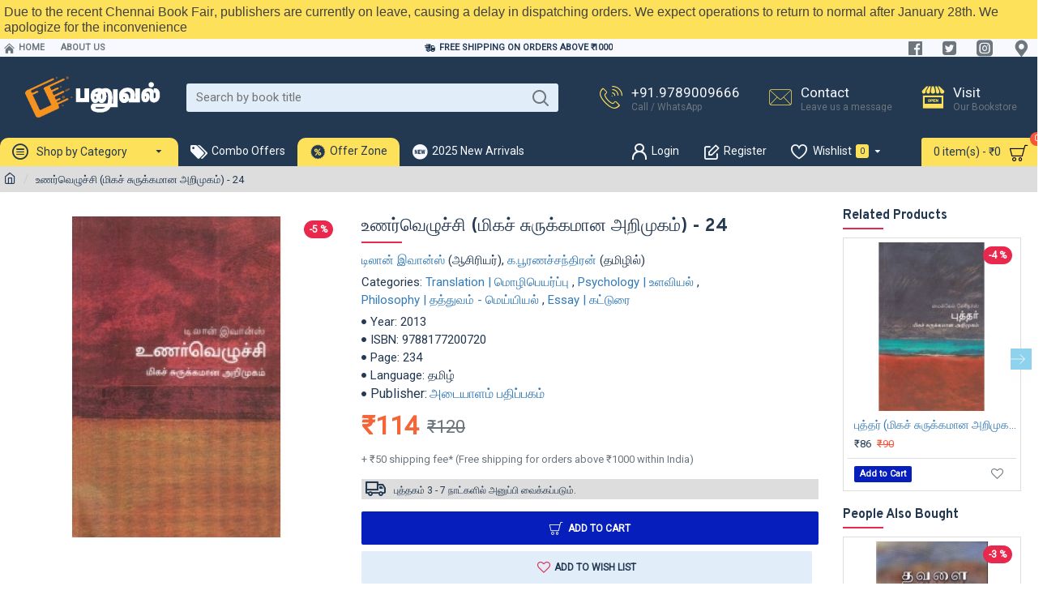

--- FILE ---
content_type: text/html; charset=utf-8
request_url: https://www.google.com/recaptcha/api2/anchor?ar=1&k=6Lck0c0UAAAAAMhQNapYIGSMkrnKcMsaFwynQL_p&co=aHR0cHM6Ly93d3cucGFudXZhbC5jb206NDQz&hl=en&v=PoyoqOPhxBO7pBk68S4YbpHZ&size=normal&anchor-ms=20000&execute-ms=30000&cb=55x626ws1fbf
body_size: 49772
content:
<!DOCTYPE HTML><html dir="ltr" lang="en"><head><meta http-equiv="Content-Type" content="text/html; charset=UTF-8">
<meta http-equiv="X-UA-Compatible" content="IE=edge">
<title>reCAPTCHA</title>
<style type="text/css">
/* cyrillic-ext */
@font-face {
  font-family: 'Roboto';
  font-style: normal;
  font-weight: 400;
  font-stretch: 100%;
  src: url(//fonts.gstatic.com/s/roboto/v48/KFO7CnqEu92Fr1ME7kSn66aGLdTylUAMa3GUBHMdazTgWw.woff2) format('woff2');
  unicode-range: U+0460-052F, U+1C80-1C8A, U+20B4, U+2DE0-2DFF, U+A640-A69F, U+FE2E-FE2F;
}
/* cyrillic */
@font-face {
  font-family: 'Roboto';
  font-style: normal;
  font-weight: 400;
  font-stretch: 100%;
  src: url(//fonts.gstatic.com/s/roboto/v48/KFO7CnqEu92Fr1ME7kSn66aGLdTylUAMa3iUBHMdazTgWw.woff2) format('woff2');
  unicode-range: U+0301, U+0400-045F, U+0490-0491, U+04B0-04B1, U+2116;
}
/* greek-ext */
@font-face {
  font-family: 'Roboto';
  font-style: normal;
  font-weight: 400;
  font-stretch: 100%;
  src: url(//fonts.gstatic.com/s/roboto/v48/KFO7CnqEu92Fr1ME7kSn66aGLdTylUAMa3CUBHMdazTgWw.woff2) format('woff2');
  unicode-range: U+1F00-1FFF;
}
/* greek */
@font-face {
  font-family: 'Roboto';
  font-style: normal;
  font-weight: 400;
  font-stretch: 100%;
  src: url(//fonts.gstatic.com/s/roboto/v48/KFO7CnqEu92Fr1ME7kSn66aGLdTylUAMa3-UBHMdazTgWw.woff2) format('woff2');
  unicode-range: U+0370-0377, U+037A-037F, U+0384-038A, U+038C, U+038E-03A1, U+03A3-03FF;
}
/* math */
@font-face {
  font-family: 'Roboto';
  font-style: normal;
  font-weight: 400;
  font-stretch: 100%;
  src: url(//fonts.gstatic.com/s/roboto/v48/KFO7CnqEu92Fr1ME7kSn66aGLdTylUAMawCUBHMdazTgWw.woff2) format('woff2');
  unicode-range: U+0302-0303, U+0305, U+0307-0308, U+0310, U+0312, U+0315, U+031A, U+0326-0327, U+032C, U+032F-0330, U+0332-0333, U+0338, U+033A, U+0346, U+034D, U+0391-03A1, U+03A3-03A9, U+03B1-03C9, U+03D1, U+03D5-03D6, U+03F0-03F1, U+03F4-03F5, U+2016-2017, U+2034-2038, U+203C, U+2040, U+2043, U+2047, U+2050, U+2057, U+205F, U+2070-2071, U+2074-208E, U+2090-209C, U+20D0-20DC, U+20E1, U+20E5-20EF, U+2100-2112, U+2114-2115, U+2117-2121, U+2123-214F, U+2190, U+2192, U+2194-21AE, U+21B0-21E5, U+21F1-21F2, U+21F4-2211, U+2213-2214, U+2216-22FF, U+2308-230B, U+2310, U+2319, U+231C-2321, U+2336-237A, U+237C, U+2395, U+239B-23B7, U+23D0, U+23DC-23E1, U+2474-2475, U+25AF, U+25B3, U+25B7, U+25BD, U+25C1, U+25CA, U+25CC, U+25FB, U+266D-266F, U+27C0-27FF, U+2900-2AFF, U+2B0E-2B11, U+2B30-2B4C, U+2BFE, U+3030, U+FF5B, U+FF5D, U+1D400-1D7FF, U+1EE00-1EEFF;
}
/* symbols */
@font-face {
  font-family: 'Roboto';
  font-style: normal;
  font-weight: 400;
  font-stretch: 100%;
  src: url(//fonts.gstatic.com/s/roboto/v48/KFO7CnqEu92Fr1ME7kSn66aGLdTylUAMaxKUBHMdazTgWw.woff2) format('woff2');
  unicode-range: U+0001-000C, U+000E-001F, U+007F-009F, U+20DD-20E0, U+20E2-20E4, U+2150-218F, U+2190, U+2192, U+2194-2199, U+21AF, U+21E6-21F0, U+21F3, U+2218-2219, U+2299, U+22C4-22C6, U+2300-243F, U+2440-244A, U+2460-24FF, U+25A0-27BF, U+2800-28FF, U+2921-2922, U+2981, U+29BF, U+29EB, U+2B00-2BFF, U+4DC0-4DFF, U+FFF9-FFFB, U+10140-1018E, U+10190-1019C, U+101A0, U+101D0-101FD, U+102E0-102FB, U+10E60-10E7E, U+1D2C0-1D2D3, U+1D2E0-1D37F, U+1F000-1F0FF, U+1F100-1F1AD, U+1F1E6-1F1FF, U+1F30D-1F30F, U+1F315, U+1F31C, U+1F31E, U+1F320-1F32C, U+1F336, U+1F378, U+1F37D, U+1F382, U+1F393-1F39F, U+1F3A7-1F3A8, U+1F3AC-1F3AF, U+1F3C2, U+1F3C4-1F3C6, U+1F3CA-1F3CE, U+1F3D4-1F3E0, U+1F3ED, U+1F3F1-1F3F3, U+1F3F5-1F3F7, U+1F408, U+1F415, U+1F41F, U+1F426, U+1F43F, U+1F441-1F442, U+1F444, U+1F446-1F449, U+1F44C-1F44E, U+1F453, U+1F46A, U+1F47D, U+1F4A3, U+1F4B0, U+1F4B3, U+1F4B9, U+1F4BB, U+1F4BF, U+1F4C8-1F4CB, U+1F4D6, U+1F4DA, U+1F4DF, U+1F4E3-1F4E6, U+1F4EA-1F4ED, U+1F4F7, U+1F4F9-1F4FB, U+1F4FD-1F4FE, U+1F503, U+1F507-1F50B, U+1F50D, U+1F512-1F513, U+1F53E-1F54A, U+1F54F-1F5FA, U+1F610, U+1F650-1F67F, U+1F687, U+1F68D, U+1F691, U+1F694, U+1F698, U+1F6AD, U+1F6B2, U+1F6B9-1F6BA, U+1F6BC, U+1F6C6-1F6CF, U+1F6D3-1F6D7, U+1F6E0-1F6EA, U+1F6F0-1F6F3, U+1F6F7-1F6FC, U+1F700-1F7FF, U+1F800-1F80B, U+1F810-1F847, U+1F850-1F859, U+1F860-1F887, U+1F890-1F8AD, U+1F8B0-1F8BB, U+1F8C0-1F8C1, U+1F900-1F90B, U+1F93B, U+1F946, U+1F984, U+1F996, U+1F9E9, U+1FA00-1FA6F, U+1FA70-1FA7C, U+1FA80-1FA89, U+1FA8F-1FAC6, U+1FACE-1FADC, U+1FADF-1FAE9, U+1FAF0-1FAF8, U+1FB00-1FBFF;
}
/* vietnamese */
@font-face {
  font-family: 'Roboto';
  font-style: normal;
  font-weight: 400;
  font-stretch: 100%;
  src: url(//fonts.gstatic.com/s/roboto/v48/KFO7CnqEu92Fr1ME7kSn66aGLdTylUAMa3OUBHMdazTgWw.woff2) format('woff2');
  unicode-range: U+0102-0103, U+0110-0111, U+0128-0129, U+0168-0169, U+01A0-01A1, U+01AF-01B0, U+0300-0301, U+0303-0304, U+0308-0309, U+0323, U+0329, U+1EA0-1EF9, U+20AB;
}
/* latin-ext */
@font-face {
  font-family: 'Roboto';
  font-style: normal;
  font-weight: 400;
  font-stretch: 100%;
  src: url(//fonts.gstatic.com/s/roboto/v48/KFO7CnqEu92Fr1ME7kSn66aGLdTylUAMa3KUBHMdazTgWw.woff2) format('woff2');
  unicode-range: U+0100-02BA, U+02BD-02C5, U+02C7-02CC, U+02CE-02D7, U+02DD-02FF, U+0304, U+0308, U+0329, U+1D00-1DBF, U+1E00-1E9F, U+1EF2-1EFF, U+2020, U+20A0-20AB, U+20AD-20C0, U+2113, U+2C60-2C7F, U+A720-A7FF;
}
/* latin */
@font-face {
  font-family: 'Roboto';
  font-style: normal;
  font-weight: 400;
  font-stretch: 100%;
  src: url(//fonts.gstatic.com/s/roboto/v48/KFO7CnqEu92Fr1ME7kSn66aGLdTylUAMa3yUBHMdazQ.woff2) format('woff2');
  unicode-range: U+0000-00FF, U+0131, U+0152-0153, U+02BB-02BC, U+02C6, U+02DA, U+02DC, U+0304, U+0308, U+0329, U+2000-206F, U+20AC, U+2122, U+2191, U+2193, U+2212, U+2215, U+FEFF, U+FFFD;
}
/* cyrillic-ext */
@font-face {
  font-family: 'Roboto';
  font-style: normal;
  font-weight: 500;
  font-stretch: 100%;
  src: url(//fonts.gstatic.com/s/roboto/v48/KFO7CnqEu92Fr1ME7kSn66aGLdTylUAMa3GUBHMdazTgWw.woff2) format('woff2');
  unicode-range: U+0460-052F, U+1C80-1C8A, U+20B4, U+2DE0-2DFF, U+A640-A69F, U+FE2E-FE2F;
}
/* cyrillic */
@font-face {
  font-family: 'Roboto';
  font-style: normal;
  font-weight: 500;
  font-stretch: 100%;
  src: url(//fonts.gstatic.com/s/roboto/v48/KFO7CnqEu92Fr1ME7kSn66aGLdTylUAMa3iUBHMdazTgWw.woff2) format('woff2');
  unicode-range: U+0301, U+0400-045F, U+0490-0491, U+04B0-04B1, U+2116;
}
/* greek-ext */
@font-face {
  font-family: 'Roboto';
  font-style: normal;
  font-weight: 500;
  font-stretch: 100%;
  src: url(//fonts.gstatic.com/s/roboto/v48/KFO7CnqEu92Fr1ME7kSn66aGLdTylUAMa3CUBHMdazTgWw.woff2) format('woff2');
  unicode-range: U+1F00-1FFF;
}
/* greek */
@font-face {
  font-family: 'Roboto';
  font-style: normal;
  font-weight: 500;
  font-stretch: 100%;
  src: url(//fonts.gstatic.com/s/roboto/v48/KFO7CnqEu92Fr1ME7kSn66aGLdTylUAMa3-UBHMdazTgWw.woff2) format('woff2');
  unicode-range: U+0370-0377, U+037A-037F, U+0384-038A, U+038C, U+038E-03A1, U+03A3-03FF;
}
/* math */
@font-face {
  font-family: 'Roboto';
  font-style: normal;
  font-weight: 500;
  font-stretch: 100%;
  src: url(//fonts.gstatic.com/s/roboto/v48/KFO7CnqEu92Fr1ME7kSn66aGLdTylUAMawCUBHMdazTgWw.woff2) format('woff2');
  unicode-range: U+0302-0303, U+0305, U+0307-0308, U+0310, U+0312, U+0315, U+031A, U+0326-0327, U+032C, U+032F-0330, U+0332-0333, U+0338, U+033A, U+0346, U+034D, U+0391-03A1, U+03A3-03A9, U+03B1-03C9, U+03D1, U+03D5-03D6, U+03F0-03F1, U+03F4-03F5, U+2016-2017, U+2034-2038, U+203C, U+2040, U+2043, U+2047, U+2050, U+2057, U+205F, U+2070-2071, U+2074-208E, U+2090-209C, U+20D0-20DC, U+20E1, U+20E5-20EF, U+2100-2112, U+2114-2115, U+2117-2121, U+2123-214F, U+2190, U+2192, U+2194-21AE, U+21B0-21E5, U+21F1-21F2, U+21F4-2211, U+2213-2214, U+2216-22FF, U+2308-230B, U+2310, U+2319, U+231C-2321, U+2336-237A, U+237C, U+2395, U+239B-23B7, U+23D0, U+23DC-23E1, U+2474-2475, U+25AF, U+25B3, U+25B7, U+25BD, U+25C1, U+25CA, U+25CC, U+25FB, U+266D-266F, U+27C0-27FF, U+2900-2AFF, U+2B0E-2B11, U+2B30-2B4C, U+2BFE, U+3030, U+FF5B, U+FF5D, U+1D400-1D7FF, U+1EE00-1EEFF;
}
/* symbols */
@font-face {
  font-family: 'Roboto';
  font-style: normal;
  font-weight: 500;
  font-stretch: 100%;
  src: url(//fonts.gstatic.com/s/roboto/v48/KFO7CnqEu92Fr1ME7kSn66aGLdTylUAMaxKUBHMdazTgWw.woff2) format('woff2');
  unicode-range: U+0001-000C, U+000E-001F, U+007F-009F, U+20DD-20E0, U+20E2-20E4, U+2150-218F, U+2190, U+2192, U+2194-2199, U+21AF, U+21E6-21F0, U+21F3, U+2218-2219, U+2299, U+22C4-22C6, U+2300-243F, U+2440-244A, U+2460-24FF, U+25A0-27BF, U+2800-28FF, U+2921-2922, U+2981, U+29BF, U+29EB, U+2B00-2BFF, U+4DC0-4DFF, U+FFF9-FFFB, U+10140-1018E, U+10190-1019C, U+101A0, U+101D0-101FD, U+102E0-102FB, U+10E60-10E7E, U+1D2C0-1D2D3, U+1D2E0-1D37F, U+1F000-1F0FF, U+1F100-1F1AD, U+1F1E6-1F1FF, U+1F30D-1F30F, U+1F315, U+1F31C, U+1F31E, U+1F320-1F32C, U+1F336, U+1F378, U+1F37D, U+1F382, U+1F393-1F39F, U+1F3A7-1F3A8, U+1F3AC-1F3AF, U+1F3C2, U+1F3C4-1F3C6, U+1F3CA-1F3CE, U+1F3D4-1F3E0, U+1F3ED, U+1F3F1-1F3F3, U+1F3F5-1F3F7, U+1F408, U+1F415, U+1F41F, U+1F426, U+1F43F, U+1F441-1F442, U+1F444, U+1F446-1F449, U+1F44C-1F44E, U+1F453, U+1F46A, U+1F47D, U+1F4A3, U+1F4B0, U+1F4B3, U+1F4B9, U+1F4BB, U+1F4BF, U+1F4C8-1F4CB, U+1F4D6, U+1F4DA, U+1F4DF, U+1F4E3-1F4E6, U+1F4EA-1F4ED, U+1F4F7, U+1F4F9-1F4FB, U+1F4FD-1F4FE, U+1F503, U+1F507-1F50B, U+1F50D, U+1F512-1F513, U+1F53E-1F54A, U+1F54F-1F5FA, U+1F610, U+1F650-1F67F, U+1F687, U+1F68D, U+1F691, U+1F694, U+1F698, U+1F6AD, U+1F6B2, U+1F6B9-1F6BA, U+1F6BC, U+1F6C6-1F6CF, U+1F6D3-1F6D7, U+1F6E0-1F6EA, U+1F6F0-1F6F3, U+1F6F7-1F6FC, U+1F700-1F7FF, U+1F800-1F80B, U+1F810-1F847, U+1F850-1F859, U+1F860-1F887, U+1F890-1F8AD, U+1F8B0-1F8BB, U+1F8C0-1F8C1, U+1F900-1F90B, U+1F93B, U+1F946, U+1F984, U+1F996, U+1F9E9, U+1FA00-1FA6F, U+1FA70-1FA7C, U+1FA80-1FA89, U+1FA8F-1FAC6, U+1FACE-1FADC, U+1FADF-1FAE9, U+1FAF0-1FAF8, U+1FB00-1FBFF;
}
/* vietnamese */
@font-face {
  font-family: 'Roboto';
  font-style: normal;
  font-weight: 500;
  font-stretch: 100%;
  src: url(//fonts.gstatic.com/s/roboto/v48/KFO7CnqEu92Fr1ME7kSn66aGLdTylUAMa3OUBHMdazTgWw.woff2) format('woff2');
  unicode-range: U+0102-0103, U+0110-0111, U+0128-0129, U+0168-0169, U+01A0-01A1, U+01AF-01B0, U+0300-0301, U+0303-0304, U+0308-0309, U+0323, U+0329, U+1EA0-1EF9, U+20AB;
}
/* latin-ext */
@font-face {
  font-family: 'Roboto';
  font-style: normal;
  font-weight: 500;
  font-stretch: 100%;
  src: url(//fonts.gstatic.com/s/roboto/v48/KFO7CnqEu92Fr1ME7kSn66aGLdTylUAMa3KUBHMdazTgWw.woff2) format('woff2');
  unicode-range: U+0100-02BA, U+02BD-02C5, U+02C7-02CC, U+02CE-02D7, U+02DD-02FF, U+0304, U+0308, U+0329, U+1D00-1DBF, U+1E00-1E9F, U+1EF2-1EFF, U+2020, U+20A0-20AB, U+20AD-20C0, U+2113, U+2C60-2C7F, U+A720-A7FF;
}
/* latin */
@font-face {
  font-family: 'Roboto';
  font-style: normal;
  font-weight: 500;
  font-stretch: 100%;
  src: url(//fonts.gstatic.com/s/roboto/v48/KFO7CnqEu92Fr1ME7kSn66aGLdTylUAMa3yUBHMdazQ.woff2) format('woff2');
  unicode-range: U+0000-00FF, U+0131, U+0152-0153, U+02BB-02BC, U+02C6, U+02DA, U+02DC, U+0304, U+0308, U+0329, U+2000-206F, U+20AC, U+2122, U+2191, U+2193, U+2212, U+2215, U+FEFF, U+FFFD;
}
/* cyrillic-ext */
@font-face {
  font-family: 'Roboto';
  font-style: normal;
  font-weight: 900;
  font-stretch: 100%;
  src: url(//fonts.gstatic.com/s/roboto/v48/KFO7CnqEu92Fr1ME7kSn66aGLdTylUAMa3GUBHMdazTgWw.woff2) format('woff2');
  unicode-range: U+0460-052F, U+1C80-1C8A, U+20B4, U+2DE0-2DFF, U+A640-A69F, U+FE2E-FE2F;
}
/* cyrillic */
@font-face {
  font-family: 'Roboto';
  font-style: normal;
  font-weight: 900;
  font-stretch: 100%;
  src: url(//fonts.gstatic.com/s/roboto/v48/KFO7CnqEu92Fr1ME7kSn66aGLdTylUAMa3iUBHMdazTgWw.woff2) format('woff2');
  unicode-range: U+0301, U+0400-045F, U+0490-0491, U+04B0-04B1, U+2116;
}
/* greek-ext */
@font-face {
  font-family: 'Roboto';
  font-style: normal;
  font-weight: 900;
  font-stretch: 100%;
  src: url(//fonts.gstatic.com/s/roboto/v48/KFO7CnqEu92Fr1ME7kSn66aGLdTylUAMa3CUBHMdazTgWw.woff2) format('woff2');
  unicode-range: U+1F00-1FFF;
}
/* greek */
@font-face {
  font-family: 'Roboto';
  font-style: normal;
  font-weight: 900;
  font-stretch: 100%;
  src: url(//fonts.gstatic.com/s/roboto/v48/KFO7CnqEu92Fr1ME7kSn66aGLdTylUAMa3-UBHMdazTgWw.woff2) format('woff2');
  unicode-range: U+0370-0377, U+037A-037F, U+0384-038A, U+038C, U+038E-03A1, U+03A3-03FF;
}
/* math */
@font-face {
  font-family: 'Roboto';
  font-style: normal;
  font-weight: 900;
  font-stretch: 100%;
  src: url(//fonts.gstatic.com/s/roboto/v48/KFO7CnqEu92Fr1ME7kSn66aGLdTylUAMawCUBHMdazTgWw.woff2) format('woff2');
  unicode-range: U+0302-0303, U+0305, U+0307-0308, U+0310, U+0312, U+0315, U+031A, U+0326-0327, U+032C, U+032F-0330, U+0332-0333, U+0338, U+033A, U+0346, U+034D, U+0391-03A1, U+03A3-03A9, U+03B1-03C9, U+03D1, U+03D5-03D6, U+03F0-03F1, U+03F4-03F5, U+2016-2017, U+2034-2038, U+203C, U+2040, U+2043, U+2047, U+2050, U+2057, U+205F, U+2070-2071, U+2074-208E, U+2090-209C, U+20D0-20DC, U+20E1, U+20E5-20EF, U+2100-2112, U+2114-2115, U+2117-2121, U+2123-214F, U+2190, U+2192, U+2194-21AE, U+21B0-21E5, U+21F1-21F2, U+21F4-2211, U+2213-2214, U+2216-22FF, U+2308-230B, U+2310, U+2319, U+231C-2321, U+2336-237A, U+237C, U+2395, U+239B-23B7, U+23D0, U+23DC-23E1, U+2474-2475, U+25AF, U+25B3, U+25B7, U+25BD, U+25C1, U+25CA, U+25CC, U+25FB, U+266D-266F, U+27C0-27FF, U+2900-2AFF, U+2B0E-2B11, U+2B30-2B4C, U+2BFE, U+3030, U+FF5B, U+FF5D, U+1D400-1D7FF, U+1EE00-1EEFF;
}
/* symbols */
@font-face {
  font-family: 'Roboto';
  font-style: normal;
  font-weight: 900;
  font-stretch: 100%;
  src: url(//fonts.gstatic.com/s/roboto/v48/KFO7CnqEu92Fr1ME7kSn66aGLdTylUAMaxKUBHMdazTgWw.woff2) format('woff2');
  unicode-range: U+0001-000C, U+000E-001F, U+007F-009F, U+20DD-20E0, U+20E2-20E4, U+2150-218F, U+2190, U+2192, U+2194-2199, U+21AF, U+21E6-21F0, U+21F3, U+2218-2219, U+2299, U+22C4-22C6, U+2300-243F, U+2440-244A, U+2460-24FF, U+25A0-27BF, U+2800-28FF, U+2921-2922, U+2981, U+29BF, U+29EB, U+2B00-2BFF, U+4DC0-4DFF, U+FFF9-FFFB, U+10140-1018E, U+10190-1019C, U+101A0, U+101D0-101FD, U+102E0-102FB, U+10E60-10E7E, U+1D2C0-1D2D3, U+1D2E0-1D37F, U+1F000-1F0FF, U+1F100-1F1AD, U+1F1E6-1F1FF, U+1F30D-1F30F, U+1F315, U+1F31C, U+1F31E, U+1F320-1F32C, U+1F336, U+1F378, U+1F37D, U+1F382, U+1F393-1F39F, U+1F3A7-1F3A8, U+1F3AC-1F3AF, U+1F3C2, U+1F3C4-1F3C6, U+1F3CA-1F3CE, U+1F3D4-1F3E0, U+1F3ED, U+1F3F1-1F3F3, U+1F3F5-1F3F7, U+1F408, U+1F415, U+1F41F, U+1F426, U+1F43F, U+1F441-1F442, U+1F444, U+1F446-1F449, U+1F44C-1F44E, U+1F453, U+1F46A, U+1F47D, U+1F4A3, U+1F4B0, U+1F4B3, U+1F4B9, U+1F4BB, U+1F4BF, U+1F4C8-1F4CB, U+1F4D6, U+1F4DA, U+1F4DF, U+1F4E3-1F4E6, U+1F4EA-1F4ED, U+1F4F7, U+1F4F9-1F4FB, U+1F4FD-1F4FE, U+1F503, U+1F507-1F50B, U+1F50D, U+1F512-1F513, U+1F53E-1F54A, U+1F54F-1F5FA, U+1F610, U+1F650-1F67F, U+1F687, U+1F68D, U+1F691, U+1F694, U+1F698, U+1F6AD, U+1F6B2, U+1F6B9-1F6BA, U+1F6BC, U+1F6C6-1F6CF, U+1F6D3-1F6D7, U+1F6E0-1F6EA, U+1F6F0-1F6F3, U+1F6F7-1F6FC, U+1F700-1F7FF, U+1F800-1F80B, U+1F810-1F847, U+1F850-1F859, U+1F860-1F887, U+1F890-1F8AD, U+1F8B0-1F8BB, U+1F8C0-1F8C1, U+1F900-1F90B, U+1F93B, U+1F946, U+1F984, U+1F996, U+1F9E9, U+1FA00-1FA6F, U+1FA70-1FA7C, U+1FA80-1FA89, U+1FA8F-1FAC6, U+1FACE-1FADC, U+1FADF-1FAE9, U+1FAF0-1FAF8, U+1FB00-1FBFF;
}
/* vietnamese */
@font-face {
  font-family: 'Roboto';
  font-style: normal;
  font-weight: 900;
  font-stretch: 100%;
  src: url(//fonts.gstatic.com/s/roboto/v48/KFO7CnqEu92Fr1ME7kSn66aGLdTylUAMa3OUBHMdazTgWw.woff2) format('woff2');
  unicode-range: U+0102-0103, U+0110-0111, U+0128-0129, U+0168-0169, U+01A0-01A1, U+01AF-01B0, U+0300-0301, U+0303-0304, U+0308-0309, U+0323, U+0329, U+1EA0-1EF9, U+20AB;
}
/* latin-ext */
@font-face {
  font-family: 'Roboto';
  font-style: normal;
  font-weight: 900;
  font-stretch: 100%;
  src: url(//fonts.gstatic.com/s/roboto/v48/KFO7CnqEu92Fr1ME7kSn66aGLdTylUAMa3KUBHMdazTgWw.woff2) format('woff2');
  unicode-range: U+0100-02BA, U+02BD-02C5, U+02C7-02CC, U+02CE-02D7, U+02DD-02FF, U+0304, U+0308, U+0329, U+1D00-1DBF, U+1E00-1E9F, U+1EF2-1EFF, U+2020, U+20A0-20AB, U+20AD-20C0, U+2113, U+2C60-2C7F, U+A720-A7FF;
}
/* latin */
@font-face {
  font-family: 'Roboto';
  font-style: normal;
  font-weight: 900;
  font-stretch: 100%;
  src: url(//fonts.gstatic.com/s/roboto/v48/KFO7CnqEu92Fr1ME7kSn66aGLdTylUAMa3yUBHMdazQ.woff2) format('woff2');
  unicode-range: U+0000-00FF, U+0131, U+0152-0153, U+02BB-02BC, U+02C6, U+02DA, U+02DC, U+0304, U+0308, U+0329, U+2000-206F, U+20AC, U+2122, U+2191, U+2193, U+2212, U+2215, U+FEFF, U+FFFD;
}

</style>
<link rel="stylesheet" type="text/css" href="https://www.gstatic.com/recaptcha/releases/PoyoqOPhxBO7pBk68S4YbpHZ/styles__ltr.css">
<script nonce="QmYpmS6dYhcF2CwljAiibg" type="text/javascript">window['__recaptcha_api'] = 'https://www.google.com/recaptcha/api2/';</script>
<script type="text/javascript" src="https://www.gstatic.com/recaptcha/releases/PoyoqOPhxBO7pBk68S4YbpHZ/recaptcha__en.js" nonce="QmYpmS6dYhcF2CwljAiibg">
      
    </script></head>
<body><div id="rc-anchor-alert" class="rc-anchor-alert"></div>
<input type="hidden" id="recaptcha-token" value="[base64]">
<script type="text/javascript" nonce="QmYpmS6dYhcF2CwljAiibg">
      recaptcha.anchor.Main.init("[\x22ainput\x22,[\x22bgdata\x22,\x22\x22,\[base64]/[base64]/[base64]/ZyhXLGgpOnEoW04sMjEsbF0sVywwKSxoKSxmYWxzZSxmYWxzZSl9Y2F0Y2goayl7RygzNTgsVyk/[base64]/[base64]/[base64]/[base64]/[base64]/[base64]/[base64]/bmV3IEJbT10oRFswXSk6dz09Mj9uZXcgQltPXShEWzBdLERbMV0pOnc9PTM/bmV3IEJbT10oRFswXSxEWzFdLERbMl0pOnc9PTQ/[base64]/[base64]/[base64]/[base64]/[base64]\\u003d\x22,\[base64]\\u003d\\u003d\x22,\x22ZmpJKMKgNMK4wosCHsOwPsOVBsONw4TDvHbCmHzDh8KowqrClsKNwrNibMO8wqTDjVcPOCnCiyw6w6U5wrgMwpjCgm/Ci8OHw43Dm2lLwqrCn8ONPS/CncOdw4xUwr7Cuit4w69TwowPw5N/w4/DjsOKesO2wqwTwrNHFcKQK8OGWAzCl2bDjsOBcsK4fsKJwrtNw71LP8O7w7cqwoRMw5wTAsKAw7/ChcO8R1s4w4UOwqzDoMOOI8Obw5rCqcKQwpd9wpvDlMK2w5LDhcOsGDAewrV/w5kqGB57w5hcKsOiBsOVwopMwq1awr3CiMK0wr8sDMK+wqHCvsKaFVrDvcK+ZC9Aw6dBPk/CoMOaFcOxwpLDgcK6w6rDpww2w4vCmsKjwrYbw5bCoSbCi8OLwq7CnsKTwpAqBTXCsm5sesOQXsKueMK3PsOqTsOOw7ReAC7DqMKyfMOhTDVnLcK7w7gbw5/Ci8Kuwrcyw4fDrcOrw5LDllN8RihURDlhHz7DkcOTw4TCvcOPUDJULjPCkMKWBnpNw65qVHxIw7Y3TT9pPsKZw6/ClR8teMOYUsOFc8KGw4BFw6PDhhVkw4vDmcOCf8KGKsKRPcOvwqgcWzDCo03CnsK3ZsO/[base64]/w7QaUxtEwqfDvE46ZGzCpy0vwq9rwrDDhF5kwqMNHzlUw4UqworDlcKYw53DnSBgwpA4GcKDw4E7FsKQwr7Cu8KiRcKIw6AhcVkKw6DDsMOTax7DpcKsw55Yw5nDjEIYwpRbccKtwqHCkcK7KcK7IC/[base64]/w7TCrRjDqkHDvVIgc8KFcBLCvlNMUsKgM8OmO8Ouw6LDhcOCMzM3w5LCuMO8w6Edcjp7Z0XDlBFmw7jCrMKvZGTCsE1yDT7Dk2rDrMK7NDlkGXjDsUh4w7MCwpjCrsOrwq/DlULDvcKGDMOxw5HCrhkKwrDCnijDpHYAfm/DpwZDwqUyD8O3wrJ1w4ljw6cVw5UOw4Z+JsOyw4k8w6zDlQNmKSbCncKzRMO7IcKew4I3Y8OeSQPCincPwp/CvhvDqFhIwokqw6cgXyloUF/DoDDCnMKLO8OMfUTDlsKEw4UwIyh0wqDCosKXcX/[base64]/CijVGwpYWDsK5wqrDjcK7wqvCig83TsKuQMOww4tpOB3Dr8OewowdP8ODScOPGkHDksO1w7w5S0VXaW7Cny/Cv8K7MELDtEJFw7rCizvCjCfDicKtBF/[base64]/DjMOowq/DrMO4QMOtwr0CaMKww5fDlcONwprDs1YnYTbDlmUawpnCvkPDpxw4wrAWHMOZwq/DnsKRw4HCo8OCK1fDpBoTw4/Dn8OBMcOFw5kdw5DDgWvDvg3DqHXCt3defsOcbAXDrxBDw7/[base64]/w4/DtcOrDADDosO4wrfCu8OnMFvCkMKgwonCgWTDo07DiMO7Rzola8KWw5Iaw5vDrEXDhMOPA8K2cS/Du3DDoMKnPcOEInQMw6E4f8OKwogyEMO6GTQAwqXCj8OowoRTwo5+SVjDp3sOwo/DrMK7w7fDlMKtwqFhHhXDsMKsIXIzwr/DpcK0J2wyAcOGwrXCgDTDgcOjY2gawpXCgcKjf8OAEU7CpMO7w6rDncKZw4HDu2Rxw5NmRhh9wp5JdGdvGDnDpcOvOG/[base64]/NcK4wpfDtDvCuMKFwr/DsMKdPQDCocKROgMfw4k3GlbCu8OLwqfDicOXMntVw6ArwofDk3kIwpwBdEPCkCVkw4DDgw/[base64]/FWwEwrIBQMKAwrQ/wqzClcK5KcKLRnACdm3CvMOfLxkHS8KpwqUTPsORw4bDkUk4dMO7PsOdw6TCihvDrMO2w6c/B8OLw4XDmDFpwoDCkMORwrkoJxZWMMO8SgjDlnoBwqMAw4TCoTTCiCXDnsKkw4UjwpjDlEHDkcKbw77CiADDiMOIMcO0w7dWfVzCgsKLYw8mwqBCw5zCgsK3w7nDsMO1bsKlwoBcYh7DvcO/T8KiUsO1dsOXwrLCmi/DlsOCw4LCi2xOOmcvw6RhaQvCtcKrE0dkG2Jew5NYw77CocOzLC7Cl8O3E2rDvMKCw47ChFDCqcKWdsKhaMKFw7RJwqgLwozDsjnCjSjCrcKqw6g4fFVaZ8KNwq/DkEfDs8K3AivCo2Qwwp/CncOqwogbwqLDssONwq/[base64]/DvUbClMKpw5DDjiRBwqAtOcOqwo/CqE/CvcOgecKfw4fDqTQubhLDhcOdw7HDs3oROkjDsMKRYMKHw7B1wqHDq8KjRHXCgm7DoTjCusKQwrjDtnZXeMOyHsOWIsKgwohFwrzChSbDo8Orwos/BcKsQ8KEbsKRWsKzw6Rawr9Jwrx0WsOhwqLDksKMw6ZTwqvDosKlw6ZNw49Gwr07w6zDpFxOw6U5w6rDqMKxwpzCtCjCm0LCoRTDlj7DscOPwp/DjcKKwotYHgw+O2BFYF7Ciw7Dj8OOw43DjMOZWsOpwqIxLjvCgxYncx/CmHViUcKlOMKRDxrCqlbDjRLCl2rDjTTCsMOxLiUswrfDj8OgAX7CqMKJNcOlwrZ6wrbDu8O2wpLCpcO8w67Dg8OaDMK4eH/DtsKZRVA9w5fDmDvCosKdVcOkwqJDw5PCjsOyw5p/[base64]/CqMK0wqtKTsOnwrTCt8KTZV4ZwrzDs2LCsMKiwoZ2wqozJcK9AsO6DsKVT3gEwoZRFsKewonCrUvCmVxAw4zCq8KpFcO1w6duY8KJfnguwoJ0wqYUScKtOsK4UsOoWFJ8wrvDusODJU40TElVEyRzNnDDqCZYCsOwUsOsw7rDlsKbeENJd8OLIgp8W8KUw6/DqAhGwql8YxjCnhh2al3Cn8OJw4vDhMKZARbCoFxYeTLCmHvChcKoJVDCrWUQwo/CrsOrw4TDgCnDl0hzwpjDt8O2w7wjw53CocKgWsO6NMOcw4/CmcO/[base64]/DMObc8K4V8OiFMKUWSgWwpNyw7InwoJvC1nDiA4ELsKPb8K/w7IrwoHDmsKFSmDCv0cOw505wqDCi3Z/wo18wpAUPF7DogJ/[base64]/CrCt3w5xLMz19wrjDiMKgw7zDpsKywp/DhcKMw40YRzg5TMKLwq0cb1JtHwtHO37DjMK3w481CsKvw5sreMOHfGzClUPDkMOwwrjCpAQtwrvCrgl9GsKSw6TDqGU/PMO/ci7Dh8K1w5XCtMKyOcOyJsOawoHCiEfDomFpRQPDlMK2VMKlwqvCmhHDksO9w7JVw4vCqnTCrFPCmMOKdcOHw6EAfcOQw77DvcOUw6p5wpTDvyzClhtzbB8ZCGU7QsORel/CsTnDtMOkwqHDmsOxw4MDw7TDtCJpwrl6wp7DpMKGcB1kQcKTW8OfWsKOwprDmcOaw4XCrn3DjVF0FMOuK8KVVsKdTsO2w4/DgFEzwrbCg0NCwoEtw7UXw5DDhcKgwpzChVXCoGvCgMOEKxvDjTrCgsOvM2E8w49Ew5HDocO9w4daWB/CpcOAFGdmFAUXNsOxwqlwwotkMh4Hw6d6wqvCvsOLwovDlMKHw6xtQcK4wpdsw4nDgMKDw4VZYsOdfgDDrsO0wqJBM8K/w6rCi8Oac8K8w41Gw6oXw5xowprDncKjw58gw6zCpHzDjwIHw6zDv1/CmQ5gWkLDp3rCmsOMw4fDqn7DncKxw5/ChUzDnsOnS8OLw5LCkcKwaRZ4wr7DtsOgdn3Dr0Ncw5zDvy4mwqAOJWvDhClbw7E2NDTDvhnDikbCgXhnHHETIMOnw79ALMOQEjHDp8O6wo3DqcOQfsOxI8KpwpTDgQLDqcKdcEwsw57DsT7DtMK+PsO/HMOAwrzDpMKrFcOFw7nCvMOSasOFw43Cq8KNwpbCn8OKQQp4w6/Dgw7Cv8Khwp9pQcKtwpALIcONWsKCRCzCtsOJI8OzcsORwosRWcKowobDrm90wrxJFHUZO8OsXRDCnUAsN8OkWsKiw4rDiS3CkG7DpXw4w7fCs3sUwoHCvy4wHiPDvsKUw4k8w4gvGxPCkFFYwpvCrGAsFWHDqcKcw7zDlm55ZMKAw4MSw5/CnsKQwozDu8OQD8KewrkYecOnU8KHXsOiM20jwrzCmsKmNsKJeAYdH8O+BRTDhsOgw4oESzjDiwvDizjCocODw5DDth/CpSPCrsONwq59w7NRwpthwrPCu8Klwp/CuDlAw5VeYVDDvsKrwphJdn4HJ25mSkTCoMKLVzY/BgUQPMOfK8KOCsK2c03CjcOiKivDm8KPIsK/w4fDtARsVT0ewr0KScOmw67CtTN/LsKVdirDssO7wpJew78ZJMOYKTDDlhbChA4Xw6Bhw7rDj8KSw5fCuXAeBFZJA8OEFsK/eMOjw7TDtHpWwqnCpsKscQtiJsOOXMOKw4XDp8K8HETDrcKIw5djw4Yqe3vDs8KkOlzCk2hmwp3CnMKEWcO6wpbCv09Dw4XDh8OAWcOiPMOewo50NWbChxtvaENAwrvCsy1DBMK1w6TCvxXDhsO0wocyLSPCt0TChcO8wpoqDVRtwrg+T0bCpRHCs8OBDSQDwq/Dqxg+SkEtX3kXSDzDqjVjw7A9w5JtLMK+w7h1c8KBcsOnwpF5w7ovf09Ew4PDqgJOw6NyH8Ohw5U7wpnDsXvCkR0kccOXw7ZswqwSR8Kbw7DCiArDkVPCkMKQw4/DsSISQDVFwonDthkqw5fCujnCn0nCumctwoJCRcORw7t+wrgDw6RkHcK7w73Cu8KRw5lZd0DDmcO5IiwYXMK8VsOkIgrDqMOmGsOTCDVqLsK7b1/Cs8Oaw7bDtsOuJgjDlcOuw43DmMKXOBA6w7DChGHClXATw6YjIMKHwqkkw7kmBcKQwofCsg3Ciyk8wofCtsKNEwrDi8Oxw6cFCMKPIhnDp03DtcO+w7XDhBjCisKQeCjDpCPDoT1idcKuw4kJw6J+w547wp5bwpgfYGJMJ19AV8K3wr/DoMKZQ3zChkzCs8Kkw6dKwrfCpcKHCznDolwOc8KdfsO3Bi7Dkn4tJ8O0ARXCtWnDnXkvwrlPeXjDoRFmw55zZh/DrGTDh8K7YDLDtHbDkm/Dq8ODHhYsCnY3woRGwogTwpsndit/w5HCqcK7w5PDvTwbwpYVwr/DsMOww6IAw53DtcOxbmNfwpZPYhddwqnCry1PWsOHwofCuXlkaFPCj058w5HCkGdqw7zCpMOvfxE6UU/[base64]/Diw5xagnDhjTCmh1AwpbDjQ48WRTDuMKnUBN7w79WR8KfQHXCryJZKMOdw7QLw4jDucK+RRDDmcKjwo13DMObTVDDuAcxwp5bwoQBCnYAwr/DvMOlwoI2LThEABHCmsKKHcK7RMOkw7toNnggwoIAwqnCrUsqwrfCtMKTAsOtIsOUG8KsRALCu2ljXW/DkcKhwrBvQsOmw67DrMKdcXPCinrDqMOFDsO8wrgLwoLDs8OgwoLDm8KxfMO6w63CmGcgDcOaw57Cn8KLAhXCjBQvN8OOek52w6PCkcO9GWHCuW8rTcKkwrssQyMwYh/CjsKhw7dIHcO4KybCmxjDl8Krw49CwookwrrDoE/DmlQRwp/CvMKqwqhrKsKMdcOFOTfDrMK5OVoLwp93I0gfaUvDgcKdwoc6LnweCsKkwofCpX/[base64]/[base64]/DtxrCtm/CtRbCjsOtw7ZOwrRGZ8OIw7BAbwsLXMKGJVFBL8KJwqZow7fDvyjDgWXCj0DDjcO0w47CgkrDqcO7wpTCljjCssKsw4LCoTJkw5Aow6ZKw6QedmwTHcOVwrE9wp3ClMOowrHDoMKhRxbCs8KxeD0dc8KUT8O1fsK7w6FaPMKUwrtMFwPDl8OBwqrDnUFawpLCuAzDuh/CrxgfJyhDw7fCtH/CrsKvccOGwqgoIMKjKcOTwpHCkm1oT2YXKMKgwrcrw6Ftw7R7wpjDmzvCkcKzw6oww77DhEUew7kdc8KME0TCvsK+w4PDsVDDq8KLwprDoyNwwoF/wokcwrt1w4wAAsOeRm3DokXDoMOoP37Cq8Kdwo3CvcOqOyVQw7TDuzJKYQvDjmbDv3gKwoFPwqrDtsOtCxkewpkBfMK2RwzDky0cccKrwqLCkHTCl8Onw4odSTnDsn9OFWjCul89w4XCkjd6w47CkMKwfWrCv8OUwqTCqh15ND4/w59/[base64]/agbCvMKVw7XCrHh9d0ALwrwbE8KMM8KSdTXCs8OzwrTDncOTMMOpcwEoAxR/wo/CtgBEw4LDoX3CpV0rwprCsMOuw7HCkBfDgsKCGmMjOcKIwr/DqXFdwq/DusOxwpHDlMK6Di3CrldZAwlpWC7DrF/CuWjDklgWwo0/w4zDpcO/YHwgw4XDp8Opw6R8dQrDm8O9fsOdUMO/NcK/wpM/Ilw+w5xow7zDnWnDkMKsWsKow5rDk8K8w5DDow5STGpow4l+AcKvw6NrBCfDpgbCs8O2woTDj8Oiw7rDgsKJN2HCssKMwqXDiHTCh8OuPm7ClcK/wqPCl0zCtRBWwr84w4jDrcOAbXtENVjCkMOHwrDCqMKyScKmZsOCN8KqXcK6EcOdfRzCvhF2EMKow4LDrMKLwr/CvUBHNcODwpLDqMKmG3N/[base64]/TsO4wq3DjmgLw79UXz13wrMpwqIBwrM/ahkFwrrCvC0JPMKowqtawqDDv1XCsFZPWmHDplnCicKIwpw1wrPDgxDCqsOFw7rCqsODa3wFwpPCqcOjc8Oxw4TDmwnCmnLCl8KLw4rDscKWFD7Drm/CvmLDrsKlWMO1I19gWQEKwoXCiVRZwqTDlMOrYcOzw6bDkEdEw4h7acO9wo4+PxRoPS7CuVDCgUZLbMOfw65cb8OLwoRqdn/Ck2ElwpXDpcOMDMKAVcKKN8OwwonCj8K8w6RNwoZRYMO0RkfDhVFaw5DDoivDnywHw5sWQsOywpZ5w53DvMOhwoNGQQMQwprCpMOGZlPCicKTcsKiw7wnw7w5DcOCAsKhIsK2w6orfMOsBTbCj2RfGlo4w5HDnGQYwofDicK/dcKSfMOzwrPCosOnNW/[base64]/Dj3BnwpJmwprDu8OGw5l+w7YiFcOkVC5Uw67DssO4wrvCpTFNw5g3wp/[base64]/[base64]/wrbDvVlSw67Do8KzwoUXw6HCvsK6w7oNEXU3AcOww5nDmTtcHsOZZTwxIxs9w5sCO8ORw7LDtxxiY0R1F8O+wogmwr0xwqXCtMOow7gzasOaYcOdBDfDkMOLw5ggbMK/KA49Z8OYCALDpzlOw7QuPsK1McOywpdyRhMTYsK4LSLDtDtRcy/Ct1vCnxxPVsK+w57Cv8OOKwBRwqdkwp5uw7JEHx8ZwrArw5/ClQrDu8KCHmINF8OqGjY7wo4jIiUiCT46ZRgeIsK4UsOtUsO/LDzClS/Dhk5cwosuVgIkwq7DsMORw6PDicKvXHnDrBdowrJ8w45oWMKCWnXDtEwxTsKuCMKBw5LDgsKaEFVLPsO7FHNmwpfCklwwJUhfYgpuTUoWXcK/[base64]/Dv8KZG8OowpPDrMK6NS09wq7DvsOrwpBdwqTCt13CiMOGwpbDicKXwobCl8Ogwp0yAxMaOg3DkDJ0w7wIwrhjJmQGIX7DlMO7w5DCmXPDrcKqCyXDhj3Cr8KRcMKTH3HDksKaSsKjw79qBmEgKsOgwqgvw6LCqhBmw7jCrcK/[base64]/Cr3DCj8OURsOOOFRqXnwvwrB5FDvCtWM5w4vDoVrCsW8MCwHDiiLDvsOnw79uw6jDjMKIdsKVGiEZWcOTw7F3PX3Dk8OuMcKAwp/CsjdnCcKbw7wOa8Kew7s4SHxWwqd/wqHDpkxND8OZw57DkMKmG8KEw7R+wp9bwqB/w5t/KSAtwofCgcOZbgTCgT4/UMKqNMOyFcKVw60TKA/Dg8Kbwp3ClMKwwrrCgjjCqj3Dtg/DoXfCjSDCicOfwqnDkH/ClEtoasKzwo7ChQLDqWHDl1t7w4gpwr3DusK+w5fDsDQCDcOtw5bDvcKIeMOzwqnDsMKLwo3Cvw5OwoppwoBtw5FwwobCgBU/[base64]/wrorOixVaMOBGMKVQcKjAcKgw6k0w4vDjsO9NyDDln0TwqMnMsKMwpTDsmVja0/DvSTDh1h2w5XCiBQfNcOWJwjCu1HCsjZ2XC7DgcOlw4FaNcKbC8KkwoJVwpQ5wrIkL0txwonDjMKSw63Ct2hGwrjDmWIPczMjOsOzwqXDrHjCoxcYwrXDtDcia2M6IMOJGSzCjsKzwrnDv8KBZXnDlGJ3UsK5woE+HVrCiMK0wqh7DWMJO8OSw6jDnAzDq8OMwrUoYR/Cvm5cw7USwphGH8ONMh/Cq37CqcK5w6MKwp9ZJA7DmcKUZ0PDoMOmw7/CmcKrZjR4PMKPwqjDq3MqbEQdw54PDU/DuHHCngUCScKgw58kw7vCgFHDpF3CtRXDrUrCtA/[base64]/[base64]/CmMO6IMKow6bCpwXCpGjDnRzDu2skJsKxKcKheD/Dl8KeIVhbw7rCkBbCq00kwq/[base64]/CmMOKwpB9HTPCsDfCmAwww6/DjTUYwp/[base64]/[base64]/w70ZP1vCuGLDoR5eTcOgfwgPwp/Csj/[base64]/[base64]/[base64]/LMKOw47DmXXDinjDtFjDs1F+IcOXJMOywoVxw6sLwotsFiHCkcKNdynDp8O3RMKgw5oSw71JJcOTw5nCqMOdw5HDkg/[base64]/[base64]/THDCocOBwrIGwqTDocK7wpBYZsOuwo9swoouw4fDtEU6w7BGT8OqwoolGMOPw6PCp8OBw4sswr3DmMOVfsKBw4ROwoDCoQYrGMOxw4gew6LCrnXCrWbCtTYUwpZCb3fCjEXDqgQWwrfDjsOVcQ9/w7EaDUTCmcKww73CmB3DvzbDoy7CqcO4wqBBwqEJw7PCt1bCl8KnUMKmw7UITnJIw5w1wr9xUUxObMKBw4dsw7jDqjU/[base64]/MTPDrXAVwpXCgkI1w603w6s1w77CuRd+GcORwqLDom4nw4HChErCvsK8NlfChMOlM0siZUEwX8KHwr3DkyDCgsOCw4rDlEfDq8OUVgXDnwZuwrNBw6k2wrLCvsK6w5s5IMKaGifCsizDuUvDgzLDlwE2w4/DjsKoAy0Lw7YcYcOwwr5wfMO5TTx5VMKtCMOaR8OAwp3Cg37ComAxEcOvGhXCpcKLwqTDikNdwp4/OMO5O8O8w5/DgD9Rw5LDhFJYw6nCpMKSwqnDvMOiwp3CgUrDrAIGw4nCnyHDucKRJmo0w7vDi8KXDlbCtsKvw5s1FW7DoXzCmMKVwq/CiR0DworCtjjCgsOvwo0SwrwUw5nDqD84B8Kdw5bDmUIJNcOdNsK3GQrCmcKORATCn8KFw6I1wp0uJh7CgsK9wpAgTMOSwpYgesOWesOvNsOgBihZw6EUwpFew4DDhmTDuRnDpsOAwpXDsMKgNcKLw6nCuxvDlsKCecO+SGkbODoUFsK0wq/Cpiopw5HCh2/CriXCniNJwqXDo8K6w4J1dlstw4nCsnXDkMKDYmgxw6gAS8KZw7sowoBUw7TDsG/DpGJSw4E9wpMfw6XDjcOJwqPDo8KGw6Q7FcKBw7LClQzDr8Ojc3nClVzCtcOtHyPCjsOjdCTCisOzwphqAjxBw7LDo3I4DsOrT8Oqw5rCnQfCt8OlQcK3w4nCgzkmHFTCuz/CtsOYwrFiwoDDl8OzwprCqWfDq8KswoTDqhwHwr3CkjPDocKxEiEjDznDq8Oyc3rDlcKzwrVzw4LCjElXw7F+w43Dj1PCksO1wr/DscOLA8KWNsKyO8KBFsKbw5YKe8O9w4/ChnRPecOuCcKvXsOcD8KQCynCtMKYwoR5RhTCkH3Dt8OPwpfDiAkzwrMMwrfCmxTDmicCwrTDusKww5zDtWtDw5huP8K7N8OSwrhbCMKSL2UCw5nChUbDusKbwpUcD8O3O2EYw5MwwpwjPCDCugMHw5Y1w6hqw5XCnkLCqGoZw5zDihp6C3fCimx/wqvCgWvDhWzDocKYQWgewpXCvgPDiCHDu8KBw5/Ct8K1w5pAwphaGhzDrFViw7rCpMKmCcKPworCkcKnwqIrBsOHHMKswrN/w5g4cyh0YEjDnsKbw7XDkz7DklfDnEvCjV95RgIRNlnCm8KdR3o3w7XCpsKuwpJrBcOKw7FyWC3Dv18Ww6HDg8OWw7rDjX85TynCnlt9wr8iD8OiwqLDkHfDssOJwrIcwpwZwrxxwo0cw6jDpcK5w4DDu8OgPsKgw49tw7/[base64]/w7oVdSbDmTxTB8O4wqjColAhwq/DjcOuakBxw7DCv8Kmw63DgsOoagxIwrEBwqjCkRwOEyXDmTbDp8OowqjDrUVwBcKeWsOpwp7Dly/Cr1fCpsKuJlUFw71RGm7Dh8OUZMOIw5nDlmHCnMKOw605Tndew6fCicOQwrsTw5DDuiHDrCzDnE8Rw5DDrMKMw7/Dm8KHw7LCiXUNw7MTRMKaNkTDpCHCoGQtwoM2BGYaFsKcwr9KHHMteGLCgBjCn8OiG8Kaa0bCjnoxw7ZUw67DgHwWw4VNOx3CusOFwohQw5/[base64]/[base64]/CujkAa0vDujjCpVYZTHDCuCQHwovCtjcKAMK+XCF7I8Kiw5rClMOIw53DqnkdecOkBcKWNcO5w7cPL8ODGMKlwrfCiBnCqcOzw5cEw53CrGIuGGnDlMO0wptdRUUlw5siw7slesOKw7jCpUlPw7QmaB/DlsK7w71Ow5HDvsKFWMKvaQNoCS9QfsOVwofCicKcZTxdwrwXw4jDgcK1w5kQw7bDqTs7w4/[base64]/ZMOrw6fCvUJdO8KFwq3Dv8KtwoVbw5DDlC8OXMKmfk9QLMOHw4E0JcOhXcOhMlrCvlN7OMK0XDDDmsOvKx3CqsKCw4jDu8K3C8OTwovDo1fCuMOPw7rDkTvDh0zCl8KGCcKZw5sPZhRMwrkJDBtFw4vCn8KUw4HDmMKIwoTDo8K9wqJfU8OIw4XCkcO9wqo/Ug/DvXgsAFsQw6kJw61NwoXCslDDnEUVDy/DmMKDf3XClTHDhcKLDwfCt8Ksw67Cj8KKC2tXf1ZcIcKlw4wjIjvCqmEXw6/Dv0VKw6c1wpvDosOcDMO7w5PDi8KvH3vCpsOUA8KKwqdCwoDDo8KmLT3Dm1MUw6jDsWoyWMKFRHxtw5TCs8OVw4vCicKZA3PClgsrN8K7DMK3aMKHw6FsHyrDh8ORw7TDgsOOwrDCvcK0w4YOOsKjwovDn8OUeCbCu8KWdMOWw6x/wpLCncKMwq8kB8ORR8OjwpYLwqrCvsKMeGPDm8K5w6fCvmwrwrhCWcKSwosyeE/CnMKFOGNnw4rCp3RLwpjDnwfCsTnDhkHCsApSwovCtMKfwrfCmsOvwrpqYcK0esO1YcKZEVHCgsKSBQJfwqDDtWVfwqQxZQ0SIwgkwqLCiMOJwpLDhMOow7JIw7NIe2BqwpZ/chLCkMOZw67DqMK4w4LDnwDDm0Auw6PCncORIsOJfAjCoXLDm1PCh8OlREQtVGvCg0TDrsKqw4dkSygow7bDqBIhQ1/[base64]/CiMOLwr7DscOsw6nDuMKEG8KbQxY4d1TDksKiw7wJKMOKw6bCiEXCt8KAw5jCgsKiw4rDscKnw7XCm8K1wpQJw5N0w6jCpMKBYHzDicKWMCl/w5MMIBkTw7nDowjClUvDksKmw4k3d2PCsDU1w5TCl1jDnMKNVMKHLMKzJmPCtMOdaSrDgW4TFMK7U8O6wqYdw5tqGBRUwolNw7A1dsOIH8KRwoliScOSw4XCpcK4AglDw7hgw63DtQ0jw5fDssKzLxrDqMKjw60mFsOyFMK6wq3Di8OxA8OLFx9ZwolrEcOOfsK/w6nDpAEnwqhKGzRlwoLDr8K/CsOBwp8Kw7jDiMO0wo3CqzhGdcKERsO6LDHDmUfDqsOQwovDi8KAwp3DjcONB3YZwpR6dwt3AMOFYz7CvcOVf8K1QMKrw4TCq2DDqSw1woRUw51Ywq7DkV5HNsOywprDiVlswqNFOMKWwrTCu8K6w4JJEcK0EBBsw6HDhcKGX8KHXMKOOsOowqUFw7/DmVp9w59QJBwywpjDqcOHwq7CoERtIcOyw4zDu8KQWsOvOMKTahh9wqNNwpzCpMKmw47Cu8O1LcKowpduwow1aMOhwrHCilFEQsOeJ8Omwo5QDHbDg2PDkVfDklXCsMK6w7J2w5/DrMO4w5ZGEznCgxLDvgdOw7kHdH3CtVbCocK9w5V/[base64]/[base64]/[base64]/QsO9TsOnbcOBZCDDq1dAwrxzRMOsGzh7UAZlw5fChMK+OnXDncKwwr7DjsKXeXcqBi3DiMO9G8OHSyQsPG14wpfCvkt8w4XDnsO6OFA9w5HCtMKpw75iw5ICwpXCv0Rpw5wEFysUw6vDsMKcwofCgT/[base64]/ecOGwrkJwqttP8OuSk0vwrfDjXLCtWbCtMKjwrTCpMKuw5hew6okScORw7zCu8KdW0/CkT5owpPDmF4Dw4huQMKpTcKCcFpQwrNTJ8O8wrvCtMKhM8OkGsK9wqNnRUfCssKwI8KfeMKEPG4Kwqh5w7VjYsOYwp/[base64]/CvRXDmQHDnMO/QMKxHsKQNMO/[base64]/CmcKaw5nDgXzCrsOfw4nCjg3Cg8OrYsOlExjChiTCv1LDq8OMLHtLwpPDrsO7w6ldXihBwpXDvX7DncKDSAvCmcOZw7LCksOHwqjCjMKHwrUKwoPCjBrCgATDp2bCrsK7aUTCkcK4PsO6E8O2FXM2w5TDiBnCgygTw5zDl8OIwr5SPcO/[base64]/DhXwjTMOswpR1w6DCpcOFfsKzwoHDhMOUwq/CocKoJsODwq8NS8OPwojCtcKzwojDusO9w64rCsKOLcONw4TDksKJw65AwovDhcO2RRURGhtWw7FITWZOw6kYw6wveHbCmMKdw6ZHwqdkbjjCtMOPSwvCoxw9wrPCisKVXi/DuC8/wq7DtcKvwpjDksKWwqE1woZUKGsPK8Knwq/[base64]/CosKIw73DmsKDwpnDt1oKLl1yZMOxHkd4w6Z4RsO1w4BRF1s4w47CtzpSPDoswq/DmcOhN8Khw6AXw44rw4QZwpnCgVVBKmleIB4pXG3CmMKwdj0RfmLDumrCiyvDrsOIYFZSYhMZdcKzw5zDmXZUZQYQw47Do8OmAsOHwqMTM8OAYGtIAAzCu8KOBWvCrn1mFMK/w7HCn8OxCcKMPsKQHz3DvcKFwpHDtDvCrWxJQMKLwp3Dn8Opw6Vvw6IIw7HCgG/DtmsvFMOxw5rCoMKiIwUhbMKbw45owoDDoH/CsMKhf2cTw6UMwrIzVcKZETI0WMK9cMOqw73CgkBPwrJdwpDDrGUCwqccw6LDvcKoZ8Kkw5vDkQF/w4ZaMTMEw6vDhsK5w6XDt8KlAwvDlzrCoMOcfls0b2fDs8Knf8OASTY3MSoCSnvDpMO9QXYEDU19wpDDpz/DqcKuw5Vcw4XCl20Swog6wpJZSGjCssOJN8OWw7nCsMKOUcOPVsOmEghnewdiEhR9w6rCpCzCv1cvfCnDscK6GWPDnMKefk/CsR44QMK3FVbDvcK5w7nDqHxKJMKfW8ODw54dw63Cs8KfQjslwqvCjcONwqUxcX/CksK3w4low7DCmsKTDsKQSRx8wqHCp8O0w40iwp/ChUnDpE8SccKAw7cmRz55O8KjRMKNwpLDiMK2wr7DvcKNw7I3wp3Dr8O7R8OhVcOCMQXCosK3w75awoUIw40GTyDDpy/CjydzY8OzFnTDpMKrKcKGYlPCmMOFFMK9VlzDu8K8exzDgjzDsMO5I8KtOzTDnMK9ZXcIKnNgR8KQFHg2w7QJBsKFw6h1wo/Chzosw67CjMKkw5/Ct8KCL8KNKzweB0kJSR7Cu8OnI15HL8KKdVvDscKJw7/DqVlJw6DClcOUXS4EwrkoM8KKJsKIQTfDhMKrwqMwDH7DicOUbcOgw50nworDgRbCtQbDpih5w4Q3wrHDv8OjwpQbDnbCjMOBwozDiBl7w7/DvcK8AsKHw57DrxPDkcK7wq3CrcK/wrnDksOfwrvClkzDk8O/wrxYWD5pwpbCv8OMw6DDtSE/Ex/CjlRne8KSAMO7w77DvcKNwrEMwo4RUcOKUHDCsTnDmgPDmMKFBsK1w7RxM8K6H8Oww6fDrMOsHMOVGMKNw6rCkRlrNMOuMAHCtkDCrHzDm11yw4scAFDDj8Kdwo7Du8KqE8KpA8KiRcKQZMO/NCVXw5QtdlY7wqDDusOIIRXDoMK7FMOJw5Ytwp0Jd8OKw7LDhMKGK8KNNi/DlMORIRVNDWPDuUwOw51IwrjCrMK+SMKCLsKfwoBOw7g3BVNoPgPDpcOFwrXDtsK6B2IZDcOJMncCwpZ0PShnHcOvH8OSKAPDtSbCmio7wrvCtFLCljHCt1Yrw5xDb24DKcKBQ8K3AzBZfAhcBcK7w6rDlirDvsOGw4DDiEPDt8K1wo4CDnjCosKJFcKrdjRyw5Z/wrnCt8KHwo3DsMKVw7NPWsOJw75kRMO1P0FGb27CrCvCrznDrMObwqPCqsKlwrzClDJHdsOdFhbDicKCwqBzNU7DpELCuXPDqcKSw4zDgMOrw7EnFmnCtHXCh3FjEMKNwqPDpnvCmF/DrFM0RMKzw6g2L3sqLcKbwogaw4fCrsONw75zwrjDlnonwq7Cu03CmMKuwrdmWkDCrSXDvnnCuTTDnMO5wphZwrPCgHonMcOrMAPDsCouFT7DrwXDg8OGw5/CpcO3w4/DqinCnn0cAsOEwoDCq8KrUsK4w6AxwoTDqcKcw7MKwqYXw69UHMO+wrVTLsOZwrMiw7ZmY8Kyw59pw4bDjkZfwp/DssKic2zCkmtLHSfCtMKyS8OCw4HCvsOmwo4OAHPDvMOnw4TCk8O8RsK5LELCjHNXw5FBw5LCj8OOwoPCtMKSBsKpw6N/w6MgwonCucKAO0p2G3NwwqBLwqxSwoLCtsKEw5/DrwHDs27DtMOKLAHCksKFSsOKZ8ODR8K5eBXCp8OAwpMcwofCoDJyFX3DhsKRwqF3DsKuTGvDkC/CrUIawqdWdDFlwpA8RMOYOmbDrT7Co8K/wqpowqUdwqfCllXCscKwwqJYwqhSwotewqczXyPCncK6w54WBcKnHsOHwolFA1l3MjkQAcKbw50Vw4XDg3Q9wrnDhGQGXcKnBcKLeMKBLsK/w7J6L8OQw7wAwo/DhSxowq4AN8OrwpM+KmQHwoQYc3bDkmcFwrt7GsO8w4zChsKgDEN8wplzLx3CkUjDgcKow5RXwr9ew67Cu3/CuMOhw4bDlsORcggjw7nCpETCt8KwXzfCnMOoPcKtwo7CvBHCucOgJMOQE3DDnk1uwqPCqsKBUsKOwpnCkcOyw5XDlzEMw43Cp2RIwr1+w7dgwrLCj8ONPFzDi15fewtXO2RhH8KAwrlrO8Kxwqk/[base64]/w7LCp8KqFsK6w4HDj8OkZ3IPJ8OcBMO9wqfCpETDssKucTPCl8OZVCvDrMOZTBYdwr1Ew6ECwrPCjhHDlcOGw5MaVMOiO8O0PsK8bMOqZsOxRsKiIcKZw7Y7wpwgw4c7wqZJBcKwc13DrcKUNXJlSEAsX8OGY8KmQsKfwo1RHV/ClGrDqX/Ds8O5woZfSS3CqsKuw6LCvMOMwrfChcOTw79fY8KcOU4+wpTCl8OqXArCsWxsS8KxAUXDu8KWwoRHMsKkwr9Fw67DgsKzOUoowoLCkcOjIVgdw43DiUDDpF/[base64]/CmRfCl8KDaHvCpMKSfXzChcKXe0Z4U8KLVcKIw5LCgMOVw57ChnBJFHjDl8KOwoU+wq3DkkzCiMKKw47DssKuwrUQw6HCusKcHQfDjQp0ESXDqA5Uw5JTFnvDuCnCjcK3ZnvDnMKqwogFDS1FCcOwBMKVw5/DvcKUwqjCtGk+TAjCpMOiI8KnwqoFZlrCocKdwq7CuT0wXBrDjMOBXsKPwrbCryFmwpdqwoHDr8OVa8Kvwp3Cg3vDiiYJw5TCmxoJwoTChsK3wqfCo8OpGMOfwqLDmVHCtVnCn3RXw4PDlX/[base64]/w4BcVsKFLMKOw4lXwokJwr7DisKDwrMDY03CpsKEwpYOwppDFMOhdMKfw57Dog0udsOOAcOww4PDhsOfeXtuw4/CnFjDpirCsVdlGEU5HgTDocOvGg8twqPChWvCvkvCt8KVwpXDkcKSUz/DjADCmjFNZGnCgX7CoBnChMOCSAnDt8KIwrjDuUZZw6Bzw4rCtC3CtcKMPMOow7bDmsOKwoPCrAdLwrjDpiVSw7vCscO4wqjCmlpKwp/CkGrCr8KbD8KnwpPCnFwCwqpRaGrChMKAwrhfwr9sWDZPw67Dlm1HwpJCw5fDkVshEzxDw4FBwozCkFhLw6xLw5jCrWbDscOgScOvw4nDvMOSZsKpw45ScMK8w6U6wpI2w4HCiMOfDno3wp/[base64]/[base64]/DosK2wqFOw7zDpsKFJMOLH2BjAsK4KCR0Gn3Cn8KfwoR0wrvDsF/[base64]/[base64]/w6LCj8Ocw6PDncO3UXN2w6Q3K8OLw5XDtgnDocO0w6pkwoVlAMOWAcKDcmLDosKUwr3DuUUqXxwXw6sNf8Knw5HCt8O+QUl3w75PPcOHRUTDpMOGwqdsHMOAd1vDjMOPDsKbMGQ5ZMKgKAAKKRw1wrvDi8OfBsObwpZSawfCo3/Ct8K5SiMFwo0nIsOLKxrCtMK/[base64]/w6VkIjHCmEHCnX7DlcOgL3c7wpJFaiZoe8KIwqrCvsO+RUbCiWgPWz8MGEPDnl4qaCXDunjDmAt1Nh7CscOAwojDusKfwpXCpUQWw4jCh8KDwoA8M8O/[base64]/[base64]/CpsKDbcOowoXDnnDCjVVHSULCvMOXwrLDscKNw7/Ch8OJw5jDiSvDmBYawp4QwpbDuMKuwrTCpsKIwpbChFDCosOpLQ1vZ3MGwrbDlBHDjMO2WMOlA8ODw77CvMOwRMKow5nDhgrDqsOfMsOIH0vCpUoowqZ/woNkR8O3w7/CqhM8w5ZnJytKwrnDiXfCkcK1R8Oww67DkQ4uXA3DtzZHRhDDoElaw7AicMOZwos0ZMKawpxIwpR6Q8OnJMKnw6HCpcK+wrZJfUXClXTDiFs7XwELw4gKw5fCpcKfw4luc8OwwpbDrxjCpxLClUDCt8Oqw5hAw6vDhMOFdMOeacKIwpUuwqM9awrDoMOgwo/CtcKFD0bDoMKnwrTCtTAYw69Kw5N5woJaH2gSw4PCm8KMVn5dw4BNcwVePsKoa8O1wrUdfmPDvsOHfXvCvkQFLMOhfU/CmcO/XMKyWCVidm3DqMKlZ0BFw7jCkgzCk8OrDQHDvsKJJC11wol/wrsZw5Ykw4F1XMOKE0PDi8K3ZsObN0kbwpXCkSPCjMOiw517w7EFcMOfw5x2w7JywpzDvMOPwrc3SnZFw7fDiMKNccKVelHCjzFKw6LCnMKrw7cVLSBzwp/[base64]/DjMKOVRp2wrtJS8OaXRLDnMKfPnLDp0VgC8K1JsOBKcKFw4Ygw7Iuw4RCw5pxMXU7Xm3Cn2wWwoDDhcKkYyDDjF/Dn8OawpBswq3DmVbDucOwEsKDHhomAsOTZcKJKiPDkV3DrXBoPcKFw6DDuMKLwpTDhSXDs8O6w7bDgnbCqB5jw7Y2wrg5w71sw63DhcO4wpXDpsKSwqoKeBEWHWDCtsOkwoAbdMKoE25Ww5tmw7HDsMKcw5MFw7cL\x22],null,[\x22conf\x22,null,\x226Lck0c0UAAAAAMhQNapYIGSMkrnKcMsaFwynQL_p\x22,0,null,null,null,1,[21,125,63,73,95,87,41,43,42,83,102,105,109,121],[1017145,565],0,null,null,null,null,0,null,0,1,700,1,null,0,\[base64]/76lBhnEnQkZnOKMAhnM8xEZ\x22,0,0,null,null,1,null,0,0,null,null,null,0],\x22https://www.panuval.com:443\x22,null,[1,1,1],null,null,null,0,3600,[\x22https://www.google.com/intl/en/policies/privacy/\x22,\x22https://www.google.com/intl/en/policies/terms/\x22],\x22MAzCZED5LpYMemqlCRdOc2ZroxdBxJuZ01eWQI3x5lI\\u003d\x22,0,0,null,1,1769226060954,0,0,[17,98,241],null,[112,242,128,161],\x22RC-Rv29sNgGWQgGMg\x22,null,null,null,null,null,\x220dAFcWeA67tHBd_EM8k3HKMPNfrGJgOWRBW5XgAXsrbiUq5C0JN1il_Hpx0ESQXa0iB9S6O2wEhMwnKXPCv96WGNJa2_fr1Bxt6Q\x22,1769308860781]");
    </script></body></html>